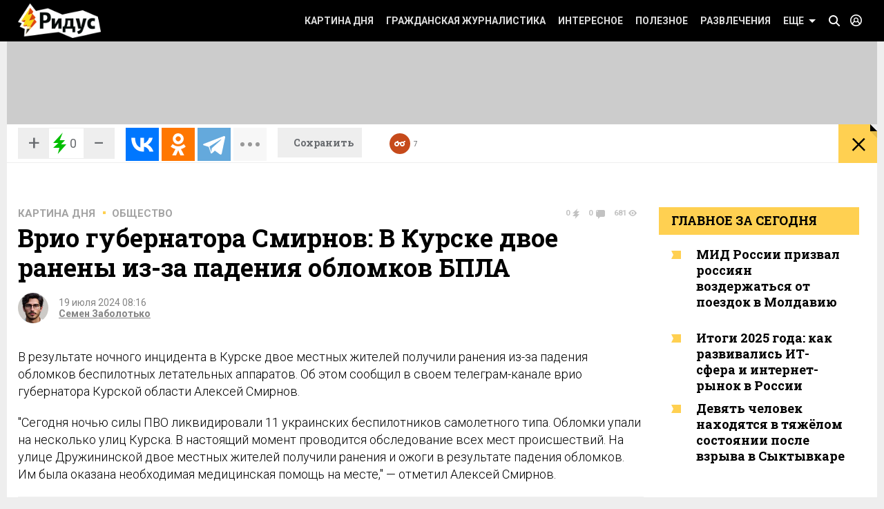

--- FILE ---
content_type: text/html; charset=UTF-8
request_url: https://www.ridus.ru/vrio-gubernatora-smirnov--v-kurske-dvoe-raneny-iz-za-padeniya-oblomkov-bpla-445739.html
body_size: 16649
content:
<!doctype html>
<html itemscope itemtype="http://schema.org/WebSite" prefix="og: http://ogp.me/ns#" prefix="ya: https://webmaster.yandex.ru/vocabularies/">
   <head>
      <meta charset="utf-8">
      <meta http-equiv="X-UA-Compatible" content="IE=edge,chrome=1" />
      <meta name="viewport" content="width=device-width, user-scalable=1, maximum-scale=1.0">
      <meta name="apple-mobile-web-app-capable" content="yes">
      <meta name="apple-mobile-web-app-status-bar-style" content="black">
      <meta name="format-detection" content="telephone=no">
      	<script>
	
	function addLink() {
  var body_element = document.getElementsByTagName('body')[0];
  var selection = window.getSelection();

  var copytext = selection + "\n\nЧитайте на Ridus.ru: "+ "\n" + document.location.href;
  var newdiv = document.createElement('div');
  newdiv.style.position = 'absolute';
  newdiv.style.left = '-99999px';
  body_element.appendChild(newdiv);
  newdiv.innerText = copytext;
  selection.selectAllChildren(newdiv);
  window.setTimeout(function() {
    body_element.removeChild(newdiv);
  }, 0);
}

document.oncopy = addLink;
	</script>
<meta name="yandex-verification" content="711745dc6cb1d00c" />
      <!-- Картинка для отображения -->
      <title>Врио губернатора Смирнов: В Курске двое ранены из-за падения обломков БПЛА</title>
		<meta property="og:site_name" content="Ридус"/>
		<meta property="og:locale" content="ru_RU"/>
		
		<meta property="og:url" content="https://www.ridus.ru/vrio-gubernatora-smirnov--v-kurske-dvoe-raneny-iz-za-padeniya-oblomkov-bpla-445739.html"/>
<meta property="og:title" content="Врио губернатора Смирнов: В Курске двое ранены из-за падения обломков БПЛА"/>

<meta property="og:type" content="article"/>

<meta property="og:description" content="Двое ранены в Курске из-за обломков БПЛА, сообщил врио губернатора Алексей Смирнов."/>

<meta property="og:image" content="https://www.ridus.ru/img/nophoto.jpg"/>
<meta property="og:image:width" content="1600px"/>
<meta property="og:image:height" content="1020px"/>
 
		
      <!-- Описание страницы -->

      <meta itemprop="description" name="description" content="В Курске двое жителей получили ранения из-за падения обломков беспилотников, ликвидированных ночью силами ПВО. Об этом сообщил врио губернатора Курской области Алексей Смирнов, отметив, что в настоящее время ведется обследование мест происшествия." />

        
      
      
      <meta itemprop="inLanguage" content="ru" />
      <meta itemprop="isFamilyFriendly" content="1" />
      <meta itemprop="audience" content="all" />
      <link href="/css/reset.css" rel="stylesheet" type="text/css">
      <link href="/css/jquery-ui.min.css" rel="stylesheet" type="text/css">
      <link href="/css/nice-select.css" rel="stylesheet" type="text/css">
      <link href="/css/swiper.css" rel="stylesheet" type="text/css">
      <link href="/css/switchery.min.css" rel="stylesheet" type="text/css">
      <link href="/css/font-awesome.min.css" rel="stylesheet" type="text/css">
      <link href="/css/main.css" rel="stylesheet" type="text/css">
      <link href="/css/new.css?v9" rel="stylesheet" type="text/css">
      

  

<link rel="preload" href="https://fonts.googleapis.com/css?family=Roboto:100,100italic,300,300italic,400,400italic,500italic,500,700italic,700,900,900italic|Roboto+Slab:700,300&subset=latin,cyrillic&display=swap" as="style" onload="this.onload=null;this.rel='stylesheet'">
<noscript><link rel="stylesheet" href="https://fonts.googleapis.com/css?family=Roboto:100,100italic,300,300italic,400,400italic,500italic,500,700italic,700,900,900italic|Roboto+Slab:700,300&subset=latin,cyrillic&display=swap"></noscript>


      
      <!-- <link href='https://fonts.googleapis.com/css?family=Roboto:100,100italic,300,300italic,400,400italic,500italic,500,700italic,700,900,900italic|Roboto+Slab:400,700,300,100|PT+Sans:400,400italic,700,700italic&subset=latin,cyrillic' rel='stylesheet' type='text/css'> -->
      <script src="/js/jquery-2.1.4.min.js" type="text/javascript"></script>

<script src="/js/jquery.lazy.min.js" type="text/javascript"></script>
<script>
 $(function() {
        $('.lazy').lazy();
    });
</script>

      
      <script src="/js/jquery-ui.min.js" type="text/javascript"></script>
      <script src="/js/jquery.debouncedresize.js" type="text/javascript"></script>
      <script src="/js/swiper.jquery.min.js" type="text/javascript"></script>
      <script src="/js/jquery.cookie.js" type="text/javascript"></script>
      <script src="/js/jquery.hc-sticky.min.js" type="text/javascript"></script>
      <script src="/js/jquery.nice-select.js" type="text/javascript"></script>
      <script src="/js/switchery.min.js" type="text/javascript"></script>
      <script src="/js/jquery.bpopup.min.js" type="text/javascript"></script>
      <script src="/js/jquery.maskedinput.min.js" type="text/javascript"></script>



<link href="/_images/favicon.ico" rel="icon" type="image/vnd.microsoft.icon">
<link href="/_images/favicon.ico" rel="shortcut icon" type="image/vnd.microsoft.icon">

<link rel="apple-touch-icon" sizes="57x57" href="/favicons/57x57.png"/>
<link rel="apple-touch-icon" sizes="60x60" href="/favicons/60x60.png"/>
<link rel="apple-touch-icon" sizes="72x72" href="/favicons/72x72.png"/>
<link rel="apple-touch-icon" sizes="76x76" href="/favicons/76x76.png"/>
<link rel="apple-touch-icon" sizes="114x114" href="/favicons/114x114.png"/>
<link rel="apple-touch-icon" sizes="120x120" href="/favicons/120x120.png"/>
<link rel="apple-touch-icon" sizes="144x144" href="/favicons/144x144.png"/>
<link rel="apple-touch-icon" sizes="152x152" href="/favicons/152x152.png"/>
<link rel="apple-touch-icon" sizes="180x180" href="/favicons/180x180.png"/>
<link rel="icon" type="image/png" href="/favicons/32x32.png" sizes="32x32"/>
<link rel="icon" type="image/png" href="/favicons/192x192.png" sizes="192x192"/>
<link rel="icon" type="image/png" href="/favicons/16x16.png" sizes="16x16"/>      <link rel="manifest" href="/manifest.json"/>
      <link href="/css/home.css" rel="stylesheet" type="text/css">



      <link href="/css/article.css" rel="stylesheet" type="text/css">
      <link href="/css/authors.css" rel="stylesheet" type="text/css">
      <link href="/css/errorpages.css" rel="stylesheet" type="text/css">
      <link href="/css/search.css" rel="stylesheet" type="text/css">
      
      
      <link href="/css/my.css" rel="stylesheet" type="text/css">
      
      <script>window.yaContextCb = window.yaContextCb || []</script>
	<script src="https://yandex.ru/ads/system/context.js" async></script>
	
      
      
<script>
var infinity_category='';
var infinity_publicator='';
var infinity_user='';
var infinity_author='';
var infinity_author_article='';
var infinity_news='';
var infinity_column='';
var infinity_photos='';
var infinity_exclude='445739';
var infinity_tag='';

let is_login=0;
</script>

<script defer src="/js/jquery.form.js" type="text/javascript"></script>

      

<script src="/js/main.js?v26" type="text/javascript"></script>

 
<script async src="https://uniads.net/loader.js" type="text/javascript"></script>

<meta name="robots" content="max-snippet:-1, max-image-preview:large, max-video-preview:-1" />

	<meta property="yandex_recommendations_title" content="Врио губернатора Смирнов: В Курске двое ранены из-за падения обломков БПЛА"/>
	<meta property="yandex_recommendations_image" content="/img/nophoto.jpg"/>
	<meta property="yandex_recommendations_category" content="Общество"/>
	
<script type="application/ld+json">
{
  "@context": "http://schema.org",
  "@type": "NewsArticle",
  "name": "Врио губернатора Смирнов: В Курске двое ранены из-за падения обломков БПЛА",
  "headline": "Врио губернатора Смирнов: В Курске двое ранены из-за падения обломков БПЛА",
  "url": "https://www.ridus.ru/vrio-gubernatora-smirnov--v-kurske-dvoe-raneny-iz-za-padeniya-oblomkov-bpla-445739.html",
  "image": {
  "@type": "ImageObject",
  "representativeOfPage": "true",
  "url": "/img/nophoto.jpg",
  "height": 1055,
  "width": 659
  },
  "dateCreated": "2024-07-19T08:16:00:00+03:00",
  "datePublished": "2024-07-19T08:16:00:00+03:00",
  "dateModified": "2024-07-19T08:16:00:00+03:00",
  "description": "В Курске двое жителей получили ранения из-за падения обломков беспилотников, ликвидированных ночью силами ПВО. Об этом сообщил врио губернатора Курской области Алексей Смирнов, отметив, что в настоящее время ведется обследование мест происшествия.",
   		
  "author": {
  "@type": "Person",
   "name": "Заболотько Семен ",
	"url":"https://www.ridus.ru/users/221068/articles",
	"familyName":"Заболотько",
	"givenName":"Семен ",
	"image":"https://www.ridus.ruhttps://img.ridus.ru/images/avatars/221068/large_221068.webp"
			
  },
  "publisher": {
  "@type": "Organization",
  "name": "ridus.ru",
  "logo": {
      "@type": "ImageObject",
      "url": "https://www.ridus.ru/img/logo-2x.png",
      "width": 205,
      "height": 79
    }
  },
  "mainEntityOfPage": "https://www.ridus.ru/vrio-gubernatora-smirnov--v-kurske-dvoe-raneny-iz-za-padeniya-oblomkov-bpla-445739.html"
}
</script>
<link rel="amphtml" href="https://amp.ridus.ru/vrio-gubernatora-smirnov--v-kurske-dvoe-raneny-iz-za-padeniya-oblomkov-bpla-445739.html">
<link rel="alternate" media="only screen and (max-width: 640px)" href="https://m.ridus.ru/vrio-gubernatora-smirnov--v-kurske-dvoe-raneny-iz-za-padeniya-oblomkov-bpla-445739.html">


   </head>

   <body class="page_article" itemscope itemtype="http://schema.org/WebPage">

<!-- Yandex.Metrika counter -->
<script type="text/javascript" >
   (function(m,e,t,r,i,k,a){m[i]=m[i]||function(){(m[i].a=m[i].a||[]).push(arguments)};
   m[i].l=1*new Date();
   for (var j = 0; j < document.scripts.length; j++) {if (document.scripts[j].src === r) { return; }}
   k=e.createElement(t),a=e.getElementsByTagName(t)[0],k.async=1,k.src=r,a.parentNode.insertBefore(k,a)})
   (window, document, "script", "https://mc.yandex.ru/metrika/tag.js", "ym");

   ym(24136960, "init", {
        clickmap:true,
        trackLinks:true,
        accurateTrackBounce:true,
        webvisor:true,
        trackHash:true
   });
</script>
<noscript><div><img src="https://mc.yandex.ru/watch/24136960" style="position:absolute; left:-9999px;" alt="" /></div></noscript>
<!-- /Yandex.Metrika counter -->

<!-- Google tag (gtag.js) --> <script async src="https://www.googletagmanager.com/gtag/js?id=G-VREDN475KZ"></script> <script> window.dataLayer = window.dataLayer || []; function gtag(){dataLayer.push(arguments);} gtag('js', new Date()); gtag('config', 'G-VREDN475KZ'); </script>



<!-- Top.Mail.Ru counter -->
<script type="text/javascript">
var _tmr = window._tmr || (window._tmr = []);
_tmr.push({id: "3118535", type: "pageView", start: (new Date()).getTime()});
(function (d, w, id) {
  if (d.getElementById(id)) return;
  var ts = d.createElement("script"); ts.type = "text/javascript"; ts.async = true; ts.id = id;
  ts.src = "https://top-fwz1.mail.ru/js/code.js";
  var f = function () {var s = d.getElementsByTagName("script")[0]; s.parentNode.insertBefore(ts, s);};
  if (w.opera == "[object Opera]") { d.addEventListener("DOMContentLoaded", f, false); } else { f(); }
})(document, window, "tmr-code");
</script>
<noscript><div><img src="https://top-fwz1.mail.ru/counter?id=3118535;js=na" style="position:absolute;left:-9999px;" alt="Top.Mail.Ru" /></div></noscript>
<!-- /Top.Mail.Ru counter -->   
      <!--LiveInternet counter--><script>
new Image().src = "https://counter.yadro.ru/hit?r"+
escape(document.referrer)+((typeof(screen)=="undefined")?"":
";s"+screen.width+"*"+screen.height+"*"+(screen.colorDepth?
screen.colorDepth:screen.pixelDepth))+";u"+escape(document.URL)+
";h"+escape(document.title.substring(0,150))+
";"+Math.random();</script><!--/LiveInternet-->

    
      <header itemscope itemtype="http://schema.org/WPHeader">
         <!-- //// определяем переменные -->  
         <!-- //// извлекаем из параметров урла --> 
         <!-- //// конец --> 
         <div class="headerPanel">
            <div class="wrapper paddings_side clearfix">
               <a href="#" class="mobileMenuButton">
                  <i class="icon_hamburger">
                  <i></i>
                  <i></i>
                  </i>
                  <!--<i class="icon_pointer">&lt;!&ndash; pointer &ndash;&gt;</i>-->
               </a>
               <div class="headerSearch">
                  <div class="headerSearch__form">
                     <form action="/search" method="GET">
                        <input class="search__input" type="text" placeholder="Искать по Ридусу" name="q">
                        <button class="yellowButton" href="" title="">
                           найти
                           <i class="corner">
                              <!-- corner -->
                           </i>
                        </button>
                        <a href="#" class="closeButton">&times;</a>
                     </form>
                  </div>
               </div>
               <a href="/" class="mainLogo" title="На главную">
               <img src="/_images/logo.png" class="x1" width="154" height="60" alt="РИДУС">
               <img src="/_images/logo_2x.png" class="x2" width="154" height="60" alt="РИДУС">
               </a>

 
 <a class="header__loginButton" href="#" title="">&nbsp;</a>
               
          
               
               
               <a class="header__searchButton" href="#">&nbsp;</a>
               <!-- //// определяем переменные -->  
               <!-- //// извлекаем из параметров урла --> 
               <!-- //// конец -->
               <a class="yellowButton hideOn_desktop view_whiteCorner" onclick="open_login2();"  href='javascript:;' title="">
                  предложить новость
                  <i class="corner">
                     <!-- corner -->
                  </i>
               </a>
               

               <menu class="menu">
                  <ul>
                     <li class="menu__item view_mobileOnly">
                        <a class="menu__link view_enter" href="#">Войти</a>
                     </li>
                     <li class="menu__item view_mobileOnly">
                        <a class="menu__link view_search" href="#">Поиск</a>
                     </li>
                      <li class="menu__item">
                        <a class="menu__link" href="/kartina-dnya">Картина дня</a>
                     </li>
                     <li class="menu__item state_current">
                        <a class="menu__link" href="/grazhdanskaya-zhurnalistika">Гражданская журналистика</a>
                     </li>
                     <li class="menu__item">
                        <a class="menu__link" href="/interesnoe">Интересное</a>
                     </li>
                     <li class="menu__item">
                        <a class="menu__link" href="/poleznoe">Полезное</a>
                     </li>
                     <li class="menu__item">
                        <a class="menu__link" href="/razvlecheniya">Развлечения</a>
                     </li>
                     <li class="menu__item view_mobileOnly">
                        <a class="menu__link" href="#">Авторские колонки</a>
                     </li>
                     <li class="menu__item view_mobileOnly">
                        <a class="menu__link" href="#">Сюжеты</a>
                     </li>
                     <li class="menu__item view_mobileOnly">
                        <a class="menu__link" href="#">Тэги</a>
                     </li>
                     <li class="menu__item view_mobileOnly">
                        <a class="menu__link" href="#">Фото репортаж</a>
                     </li>
                     <li class="menu__item">
                        <a class="menu__link view_menuIcon" href="#">
                           Еще
                           <i class="icon">
                              <!-- pointer -->
                           </i>
                        </a>
                     </li>
                  </ul>
                  <div class="subMenu">

<nav class="submenuContent wrapper paddings_side">
                        <ul class="tagList">
                        
                           <li class="tagList__item">
                              <a class="tagList__link" href="/horoscopes">Гороскопы</a>
                           </li>
                        
                           <li class="tagList__item">
                              <a class="tagList__link" href="/avto">Авто</a>
                           </li>
                        
                           <li class="tagList__item">
                              <a class="tagList__link" href="/biznes">Бизнес</a>
                           </li>
                        
                           <li class="tagList__item">
                              <a class="tagList__link" href="/voennoe-delo">Военное дело</a>
                           </li>
                        
                           <li class="tagList__item">
                              <a class="tagList__link" href="/voennye-konflikty">Военные конфликты</a>
                           </li>
                        
                           <li class="tagList__item">
                              <a class="tagList__link" href="/video">Видео</a>
                           </li>
                        
                           <li class="tagList__item">
                              <a class="tagList__link" href="/gorod">Город</a>
                           </li>
                        
                           <li class="tagList__item">
                              <a class="tagList__link" href="/dizayn">Дизайн</a>
                           </li>
                        
                           <li class="tagList__item">
                              <a class="tagList__link" href="/eda">Еда</a>
                           </li>
                        
                           <li class="tagList__item">
                              <a class="tagList__link" href="/zhivotnye">Животные</a>
                           </li>
                        
                           <li class="tagList__item">
                              <a class="tagList__link" href="/zdorovie">Здоровье</a>
                           </li>
                        
                           <li class="tagList__item">
                              <a class="tagList__link" href="/znamenitosti">Знаменитости</a>
                           </li>
                        
                           <li class="tagList__item">
                              <a class="tagList__link" href="/internet">Интернет</a>
                           </li>
                        
                           <li class="tagList__item">
                              <a class="tagList__link" href="/istoriya">История</a>
                           </li>
                        
                           <li class="tagList__item">
                              <a class="tagList__link" href="/kino">Кино</a>
                           </li>
                        
                           <li class="tagList__item">
                              <a class="tagList__link" href="/kosmos">Космос</a>
                           </li>
                        
                           <li class="tagList__item">
                              <a class="tagList__link" href="/kriminal">Криминал</a>
                           </li>
                        
                           <li class="tagList__item">
                              <a class="tagList__link" href="/kompyuternye-igry">Компьютерные игры</a>
                           </li>
                        
                           <li class="tagList__item">
                              <a class="tagList__link" href="/kultura-i-iskusstvo">Культура</a>
                           </li>
                        
                           <li class="tagList__item">
                              <a class="tagList__link" href="/literatura">Литература</a>
                           </li>
                        
                           <li class="tagList__item">
                              <a class="tagList__link" href="/muzridus">Музыка</a>
                           </li>
                        
                           <li class="tagList__item">
                              <a class="tagList__link" href="/nauka-i-tehnika">Наука и техника</a>
                           </li>
                        
                           <li class="tagList__item">
                              <a class="tagList__link" href="/nedvizhimost">Недвижимость</a>
                           </li>
                        
                           <li class="tagList__item">
                              <a class="tagList__link" href="/obrazovanie">Образование</a>
                           </li>
                        
                           <li class="tagList__item">
                              <a class="tagList__link" href="/obshestvo">Общество</a>
                           </li>
                        
                           <li class="tagList__item">
                              <a class="tagList__link" href="/pogoda">Погода</a>
                           </li>
                        
                           <li class="tagList__item">
                              <a class="tagList__link" href="/politika">Политика</a>
                           </li>
                        
                           <li class="tagList__item">
                              <a class="tagList__link" href="/pravo">Право</a>
                           </li>
                        
                           <li class="tagList__item">
                              <a class="tagList__link" href="/proisshestviya">Происшествия</a>
                           </li>
                        
                           <li class="tagList__item">
                              <a class="tagList__link" href="/strany-i-puteshestviya">Путешествия</a>
                           </li>
                        
                           <li class="tagList__item">
                              <a class="tagList__link" href="/rassledovaniya">Расследования</a>
                           </li>
                        
                           <li class="tagList__item">
                              <a class="tagList__link" href="/religiya">Религия</a>
                           </li>
                        
                           <li class="tagList__item">
                              <a class="tagList__link" href="/smi">СМИ</a>
                           </li>
                        
                           <li class="tagList__item">
                              <a class="tagList__link" href="/sovety">Советы</a>
                           </li>
                        
                           <li class="tagList__item">
                              <a class="tagList__link" href="/sport">Спорт</a>
                           </li>
                        
                           <li class="tagList__item">
                              <a class="tagList__link" href="/stil">Стиль</a>
                           </li>
                        
                           <li class="tagList__item">
                              <a class="tagList__link" href="/testi">Тесты</a>
                           </li>
                        
                           <li class="tagList__item">
                              <a class="tagList__link" href="/tehnologii">Технологии</a>
                           </li>
                        
                           <li class="tagList__item">
                              <a class="tagList__link" href="/fotoreportazh">Фоторепортаж</a>
                           </li>
                        
                           <li class="tagList__item">
                              <a class="tagList__link" href="/ekoridus">Экология</a>
                           </li>
                        
                           <li class="tagList__item">
                              <a class="tagList__link" href="/ekonomika">Экономика</a>
                           </li>
                        
                           <li class="tagList__item">
                              <a class="tagList__link" href="/jumor">Юмор</a>
                           </li>
                           

                        </ul>
                        <hr class="taglist-separator" />
                        <div class="tagAdditionalList">
                           <a href="/column/articles" class="tagAdditionalList__link"><span class="tagAdditionalList__icon tagAdditionalList__icon-author"></span>Авторские колонки</a>
                           <a href="/photos" class="tagAdditionalList__link"><span class="tagAdditionalList__icon tagAdditionalList__icon-photo"></span>Фоторепортажи</a>
                           <a href="/news/index" class="tagAdditionalList__link"><span class="tagAdditionalList__icon tagAdditionalList__icon-articles"></span>Бездна</a>
                           
                        </div>
                     </nav>
                     
  
                  </div>
               </menu>
            </div>
 
<div class="popover__wrapper popover-login">
   <div class="wrapper">
      <div class="popoverLogin">
         <div class="popoverLogin__sectionTop">
            <div class="popoverLogin__tip">
               Нет логина? <a href="/register" title="">Зарегистрируйтесь</a>!
            </div>
            <h2 class="popoverLogin__welcome">Добро пожаловать!</h2>
            <div class="comments__login">
               <h6>Войти через социальные сети:</h6>
               <ul class="commentsSocials">
                  <li class="socialNetwork__item">
                     <a class="socialNetwork__link view_iconFacebook" href="#" title="">
                     Facebook
                     </a>
                  </li>
                  <li class="socialNetwork__item">
                     <a class="socialNetwork__link view_iconvKontakte" href="#" title="">
                     vKontakte
                     </a>
                  </li>
                  <li class="socialNetwork__item">
                     <a class="socialNetwork__link view_iconGoogle" href="#" title="">
                     Google+
                     </a>
                  </li>
                  <li class="socialNetwork__item">
                     <a class="socialNetwork__link view_iconTwitter" href="#" title="">
                     Twitter
                     </a>
                  </li>
               </ul>
            </div>
         </div>
         <div class="popoverLogin__sectionBottom clearfix">
            <h6>Войти как пользователь "РИДУС":</h6>
            <div class="popoverLogin__loginForm">
               <form class="form signin" id="signin" action="/ajax/auth" method="POST">
                  <div class="clearfix">
                     <input type="text" name="email" placeholder="Ваш e-mail">
                     <input type="password" name="password" placeholder="Пароль">
                  </div>
                  <div class="clearfix">
                     <label><input type="checkbox" checked>Запомнить меня</label>
                     <span class="popoverLogin__tip">Забыли пароль? <a href="/recovery" title="">Восстановить</a></span>
                     
                                       <br>
При регистрации и входе вы соглашаетесь с условиями <a href="https://www.ridus.ru/pages/polzovatelskoe-soglashenie" target="_blank">использования сайта</a> и <a href="https://www.ridus.ru/pages/privacy" target="_blank">политикой обработки данных</a>
<br>
<br>

                  </div>
                  <div class="popoverLogin__buttons">

                     <button class="yellowButton">
                        Войти в систему
                        <i class="corner">
                           <!-- corner -->
                        </i>
                     </button>
                     <a class="popoverLogin__close" href="" title="">
                     Закрыть
                     </a>
                  </div>
               </form>
            </div>
         </div>
      </div>
   </div>
</div>
          
         </div>
         </div>

        
         <div class="banner_top wrapper">
         
         
 <!--AdFox START-->
<!--NewRidus-->
<!--Площадка: New Ridus / * / *-->
<!--Тип баннера: шапка десктоп-->
<!--Расположение: Шапка-->
<div id="adfox_149382934327914609"></div>
<script>
    window.yaContextCb.push(()=>{
        Ya.adfoxCode.create({
            ownerId: 262633,
            containerId: 'adfox_149382934327914609',
            params: {
                pp: 'baut',
                ps: 'cpht',
                p2: 'gwaa'
            }
        })
    })
</script>
         
         </div>


         
<section class="floatingInfo__wrapper wrapper clearfix">
            <div class="floatingInfo paddings_side wrapper">
               <a href="/" class="mainLogo mainLogo_black mainLogo-slow" title="На главную">
               <img src="/_images/logo-black.png" class="x1" width="100" height="34" alt="РИДУС">
               <img src="/_images/logo-black_2x.png" class="x2" width="100" height="34" alt="РИДУС">
               </a>
               
               
               <div class="articleSocials">
                  <div class="ridusLikes view_sideBorder">
                  
                  
                     <div class="ridusLikesButton">
                     <a id="topRatingPlus" class="ridusLikesButton__link" href="javascript:;" image="/img/nophoto.jpg" data-id="445739" data-val="1" rel="nofollow">+</a><span id="topRating" class="rate_number_" data-rate-id="">0</span><a id="topRatingMinus" class="ridusLikesButton__link"  href="javascript:;" data-id="" data-val="-1" rel="nofollow">−</a>
                     </div>
                  </div>
               </div>
               
               
                                      

               
               
               <div class="articleSocials view_sideBorder" >
               
               
              
               <div id="topSharing" class="ya-share2 " data-limit="3"  data-size="l" data-services="vkontakte,odnoklassniki,telegram,twitter,whatsapp" data-og="" data-image="" data-description="" data-title="Врио губернатора Смирнов: В Курске двое ранены из-за падения обломков БПЛА" data-url="https://www.ridus.ru/vrio-gubernatora-smirnov--v-kurske-dvoe-raneny-iz-za-padeniya-oblomkov-bpla-445739.html"></div>
                


               </div>

               <a href="#" class="saveButton">
               <span>Сохранить</span>
               <span class="state_hidderHidden">Сохранено</span>
               </a>

               <span href="#" class="header__readLater-white ">
                  <i class="icon">
                     <!-- icon -->
                  </i>
                  <span class="number">7</span>
                  <div class="readLater__popover">
                  </div>
               </span>
               <a href="javascript:window.history.back();" class="yellowButton view_backButton " title="назад">
                  &times;
                  <i class="corner">
                     <!-- corner -->
                  </i>
               </a>
               <div style="height:25px;top:-7px; position:relative;">
               	<p class="header__title "  id="topTitle">Врио губернатора Смирнов: В Курске двое ранены из-за падения обломков БПЛА</p><br/>
               	
            
               </div>
               
               	<div class="header__loading__wrapper">
                  <div class="header__loading">
                     <div class="header__progress js-article-loading"></div>
                  </div>
               </div>
  
            </div>
         </section>         
         
         
      </header>
      
      <section class="wrapper contentBackground_white paddings_side padding_top clearfix">
<h1 class="categoryFilter__positionContainer clearfix">
          <span class="categoryFilter__widthAdjuster"></span>
</h1>         




         
         <div class="table clearfix ">
<div class="table__mainColumn">
            
<div class="comments-sign-in__content" id="popup-sign-in">
                        <div class="popoverLogin">
                           <div class="popoverLogin__sectionTop">
                              <div class="popoverLogin__tip">
                                 Нет логина? <a href="/register" title="">Зарегистрируйтесь</a>!
                              </div>
                              <h2 class="popoverLogin__welcome">Добро пожаловать!</h2>
                              <div class="comments__login">
                                 <h6>Войти через социальные сети:</h6>
                                 <ul class="commentsSocials">
                                    <li class="socialNetwork__item">
                                       <a class="socialNetwork__link view_iconFacebook" href="#" title="">
                                       Facebook
                                       </a>
                                    </li>
                                    <li class="socialNetwork__item">
                                       <a class="socialNetwork__link view_iconvKontakte" href="#" title="">
                                       vKontakte
                                       </a>
                                    </li>
                                    <li class="socialNetwork__item">
                                       <a class="socialNetwork__link view_iconGoogle" href="#" title="">
                                       Google+
                                       </a>
                                    </li>
                                    <li class="socialNetwork__item">
                                       <a class="socialNetwork__link view_iconTwitter" href="#" title="">
                                       Twitter
                                       </a>
                                    </li>
                                 </ul>
                              </div>
                           </div>
                           <div class="popoverLogin__sectionBottom clearfix">
                              <h6>Войти как пользователь "РИДУС":</h6>
                              <div class="popoverLogin__loginForm">
                                 <form class="form signin" id="signin2" action="/ajax/auth" method="POST">
                                    <div class="clearfix">
                                       <input type="text" placeholder="Ваш e-mail" name="email">
                                       <input type="password" placeholder="Пароль" name="password">
                                    </div>
                                    <div class="clearfix">
                                       <label><input type="checkbox" checked>Запомнить меня</label>
                                       <span class="popoverLogin__tip">Забыли пароль? <a href="#" title="">Восстановить</a></span>
                                    </div>
                                    <div class="popoverLogin__buttons">
                                       <button class="yellowButton" href="" title="">
                                          Войти в систему
                                          <i class="corner">
                                             <!-- corner -->
                                          </i>
                                       </button>
                                       <a class="popoverLogin__close" href="" title="">
                                       Закрыть
                                       </a>
                                    </div>
                                 </form>
                              </div>
                           </div>
                        </div>
                     </div>

<div id="moreContent">

          
               <div class="bread__crumbs">

          
               <ul class="textTabs view_dotBetween view_h5 clearfix">
<li class="textTabs__item"><a href="/kartina-dnya" class="textTabs__link" title="Картина дня">Картина дня</a></li>
    

		
                  <li class="textTabs__item"><a href="/obshestvo" class="textTabs__link" title="">Общество</a></li>
               </ul>
   
                    <div class="countersBlock">

				    			    <span class="countersBlock__item view_count1">
								         0
				                         <i class="icon">
				                         <!-- icon -->
				                         </i>
								    </span>
								    <span class="countersBlock__item view_count2">
								        0
				                         <i class="icon">
				                         <!-- icon -->
				                         </i>
								    </span>
								    <span class="countersBlock__item view_count3">
								        681
				                         <i class="icon">
				                         <!-- icon -->
				                         </i>
								    </span>
								    
                     </div>
               </div>
               <div class="article">
               
                
                  <div  itemscope itemtype="https://schema.org/NewsArticle" class="article__container"  data-id="445739" data-url="/vrio-gubernatora-smirnov--v-kurske-dvoe-raneny-iz-za-padeniya-oblomkov-bpla-445739.html" data-title="Врио губернатора Смирнов: В Курске двое ранены из-за падения обломков БПЛА" data-image="/img/nophoto.jpg" data-rating="0" data-og="/img/nophoto.jpg" >

		<link itemprop="mainEntityOfPage" href="https://www.ridus.ru/vrio-gubernatora-smirnov--v-kurske-dvoe-raneny-iz-za-padeniya-oblomkov-bpla-445739.html" />
		<link itemprop="image" href="/img/nophoto.jpg">
		<meta itemprop="headline name" content="Врио губернатора Смирнов: В Курске двое ранены из-за падения обломков БПЛА">
		<meta itemprop="alternativeHeadline" content="">
		<meta itemprop="description" content="Двое ранены в Курске из-за обломков БПЛА, сообщил врио губернатора Алексей Смирнов.">
		<meta itemprop="url" content="https://www.ridus.ru/vrio-gubernatora-smirnov--v-kurske-dvoe-raneny-iz-za-padeniya-oblomkov-bpla-445739.html">
   		
		<div itemprop="author" itemscope="" itemtype="https://schema.org/Person">
		
			<meta itemprop="name" content="Семен  Заболотько">
			<meta itemprop="url" content="https://www.ridus.ru/users/221068/articles">
		</div>
		
		
	    <meta itemprop="dateCreated"  datetime="2024-07-19T08:16:00:00+03:00" content="2024-07-19T08:16:00:00+03:00">
	    <meta itemprop="datePublished"  datetime="2024-07-19T08:16:00:00+03:00" content="2024-07-19T08:16:00:00+03:00">
   		<meta itemprop="dateModified" datetime="2024-07-19T08:16:00:00+03:00" content="2024-07-19T08:16:00:00+03:00">
		
                     <h1 class="article__title">
                        <span href="/vrio-gubernatora-smirnov--v-kurske-dvoe-raneny-iz-za-padeniya-oblomkov-bpla-445739.html" title="Врио губернатора Смирнов: В Курске двое ранены из-за падения обломков БПЛА">Врио губернатора Смирнов: В Курске двое ранены из-за падения обломков БПЛА</span>
                     </h1>
                     
                      
                     <div class="articleInfo__avatarContainer clearfix">
                     
                        <a class="articleInfo__avatar" href="" title="">
                        <img width="44" height="44" src="https://img.ridus.ru/images/avatars/221068/large_221068.webp" alt=""/>
                        </a>
                        
                        <ul class="articleInfo view_dotBetween">
                           <li>19 июля 2024 08:16</li>
                           <li>
            
              
              <a href="/users/221068/articles" title="">Семен  Заболотько</a>              
              
                           
                           
                           </li>
                        </ul>
                     </div>
                     
                    
                     <div class="bricks__wrapper clearfix">
                        <div class="brick view_articlePhoto no_banner">
                           
                         
                           
                                                   </div>
                     </div>
  
                     
             

 
<script>
new Image().src = "https://www.ridus.ru/stat?a=445739&r"+
escape(document.referrer)+((typeof(screen)=="undefined")?"":
";s"+screen.width+"*"+screen.height+"*"+(screen.colorDepth?
screen.colorDepth:screen.pixelDepth))+";u"+escape(document.URL)+
";h"+escape(document.title.substring(0,150))+
";"+Math.random();
</script>
          
                     <div class="text typography"  itemprop="articleBody">


                  
                    
<p>В результате ночного инцидента в Курске двое местных жителей получили ранения из-за падения обломков беспилотных летательных аппаратов. Об этом сообщил в своем телеграм-канале врио губернатора Курской области Алексей Смирнов.</p>

<p>&quot;Сегодня ночью силы ПВО ликвидировали 11 украинских беспилотников самолетного типа. Обломки упали на несколько улиц Курска. В настоящий момент проводится обследование всех мест происшествий. На улице Дружининской двое местных жителей получили ранения и ожоги в результате падения обломков. Им была оказана необходимая медицинская помощь на месте,&quot; &mdash; отметил Алексей Смирнов.</p><div class="uniads_184371"></div>




       
<ul class="headerSocials" style="background:#f0f0f0; padding:20px">
  <li class="headerSocials__item view_telegram">
     <a class="headerSocials__link"  target="_blank" href="https://t.me/+5gT-JdMEmmA1YmVi" title="Телеграм" onclick="ym(24136960,'reachGoal','click_article_tg'); return true;">
        <!-- <span class="headerSocials__badge"> -->
        <span class="headerSocials__icon"></span><span class="headerSocials__counter">Телеграм</span>
        <!-- </span> -->
     </a>
  </li>
  <li class="headerSocials__item view_dzen">
     <a class="headerSocials__link" target="_blank" href="https://dzen.ru/ridus.ru?favid=254061078" title="Дзен" onclick="ym(24136960,'reachGoal','click_article_dzen');return true;">
        <!-- <span class="headerSocials__badge"> -->
        <span class="headerSocials__icon"></span><span class="headerSocials__counter">Дзен</span>
        <!-- </span> -->
     </a>
  </li>
  <li style=" display: inline-block; max-width:65%" class="">
  <strong>Подписывайтесь на наши каналы</strong>
      и первыми узнавайте о главных новостях и важнейших событиях дня.
  </li>
</ul>
<br />

           


                   
                        
                
                     </div>
                  </div>
                  



                  <div class="articleSocials__wrapper clearfix">
                     <div class="ridusLikes view_sideBorder">
                        <p class="hint">
                           Нам важно ваше мнение!
                        </p>
                        <div class="ridusLikesButton">
          
                           <a class="ridusLikesButton__link" href="javascript:;" data-id="445739" data-val="1" rel="nofollow">+</a><span class="rate_number_445739" data-rate-id="445739">0</span><a class="ridusLikesButton__link"  href="javascript:;" data-id="445739" data-val="-1" rel="nofollow">−</a>
                        </div>
                     </div>
                     <div class="articleSocials">
                      <p class="hint">&nbsp; </p>
                        

			            <div class="" id="y_445739">
			              <div class="ya-share2" data-limit="3" data-services="vkontakte,odnoklassniki,telegram,twitter,whatsapp" data-size="l" data-image="/img/nophoto.jpg" data-description="" data-title="Врио губернатора Смирнов: В Курске двое ранены из-за падения обломков БПЛА" data-url="https://www.ridus.ru/vrio-gubernatora-smirnov--v-kurske-dvoe-raneny-iz-za-padeniya-oblomkov-bpla-445739.html"></div>
			            </div>

                     </div>
                  </div>
                  
                  <div class="clearfix">
&nbsp;&nbsp;&nbsp;                  
     

                     

                     

                     

                     

                     
                  </div>
                  <!-- //// определяем переменные -->  
                  <!-- //// извлекаем из параметров урла --> 
                  <!-- //// конец --> 
                  <div class="comments" style="display:block;">
                     <h2>
                        Комментарии (<span id="">0</span>)
                        <a class="comments__expandButton" onclick="$('.comments-form').show()" href="javascript:;" title=""></a>
                     </h2>
                                          <p></p>
<div class="comments__comment-wrapper comments-flex">
      <div class="comments-form" id="comments-form" style="display:none;">
      <form method="post" class="new_comment" data-remote="false"  action="/ajax/newcomment" accept-charset="UTF-8" style="width: 100%;">
         <input type="hidden" value="445739" name="publication_id" class="article_id">
         <input type="hidden" value="0" name="level">
         <div style="margin:0;padding:0;display:inline"><input type="hidden" value="✓" name="utf8"></div>
         <input type="hidden" name="parent_id" class="parent_id" value="0"> 
         <textarea name="full_text" cols="30" rows="10" class="comments__textarea"></textarea>
         
         <div class="comments__checkbox" style="display:block"><input type="checkbox" name="cc"><label for="edition">От редакции</label></div>


         <button class="comments__comment-button" onclick="open_login2(); return false;">Комментировать</button> 
      </form>
   </div>
</div>
                     <div class="commentsContent state_open">
                        <!-- //// определяем переменные -->  
                        <!-- //// извлекаем из параметров урла --> 
                        <!-- //// конец --> 
                        <div class="comments__comment-wrapper comments__comment-first">
                        </div>
                        <ul class="comments__list" id="comments_list_445739">


                                                   </ul>
                        
                     </div>
                  </div>
               </div>
             
             
             </div>





<script>
$(function() {
    $(document).ready(function() {
		update_comment_forms(0);
		update_answer_forms();
	});
});


//Ya.adfoxCode.reload(null, {onlyIfWasVisible: true});
set_viewport();
//alert(1);
$(".hcSticky__sticky").height(0).hide();
var height = $(".hcSticky__scrollable").parent().parent().height() - $(".hcSticky__scrollable").height();
$(".hcSticky__sticky").height(height).show();

$(document).ready(function() {
    $(".hider").on('click', function () {

        var what = $(this).attr("data-id");

  //      $("#"+what).slideToggle(150).toggleClass("state_hidderHidden");
//        $(this).find("span").toggleClass("state_hidderHidden");

        $("#"+what).show(300);
        $(this).find("span").hide();
        return false;
    });


});


         $(".ridusLikesButton__link").on('click', function () {
            
            
            let idd=$(this).data("id");
            
        	$.ajax({ type: "GET",
				url: '/ajax/vote?id='+$(this).data("id")+'&val='+$(this).data("val"),
				async: false,
				success : function(data)
				{
					if(data)
{
					$("span[data-rate-id="+idd+"]").html(data);
$("#topRating").html(data);
//alert(data);
}
						
				}
			});

			
            return false;
        });
        
        
</script>
            
</div>

<div class="table__sideColumn hideOn_768" id="stik" style="display:none;">

               <div class="hcSticky__scrollable" style="width:290px;">
               
                  

                  
                     <h4 class="brick__header">
                        главное за сегодня
                     </h4>
                     <ul class="todayMainNewsList">
                     
                        <li style="margin:0 0 10px 0" class="todayMainNewsList__item  ">
                           <a class="todayMainNewsList__link"  href="/mid-rossii-prizval-vozderzhatsya-ot-poezdok-v-moldaviyu-771110.html" title="МИД России призвал россиян воздержаться от поездок в Молдавию">МИД России призвал россиян воздержаться от поездок в Молдавию
                           </a>
								    
                              <a href="#" class="countersBlock__item readLater">
                                 <i class="icon">
                                    <!-- icon -->
                                 </i>
                              </a>
                        </li>
                     
                        <li style="margin:0 0 10px 0" class="todayMainNewsList__item  ">
                           <a class="todayMainNewsList__link"  href="/itogi-2025-goda-kak-razvivalas-it-sfera-i-internet-rynok-v-rossii-771003.html" title="Итоги 2025 года: как развивались ИТ-сфера и интернет-рынок в России">Итоги 2025 года: как развивались ИТ-сфера и интернет-рынок в России
                           </a>
								    
                              <a href="#" class="countersBlock__item readLater">
                                 <i class="icon">
                                    <!-- icon -->
                                 </i>
                              </a>
                        </li>
                     
                        <li style="margin:0 0 10px 0" class="todayMainNewsList__item  ">
                           <a class="todayMainNewsList__link"  href="/devyat-chelovek-nahodyatsya-v-tyazhelom-sostoyanii-posle-vzryva-v-syktyvkare-770989.html" title="Девять человек находятся в тяжёлом состоянии после взрыва в Сыктывкаре">Девять человек находятся в тяжёлом состоянии после взрыва в Сыктывкаре
                           </a>
								    
                              <a href="#" class="countersBlock__item readLater">
                                 <i class="icon">
                                    <!-- icon -->
                                 </i>
                              </a>
                        </li>
          

                     </ul>
                     
                  
                     
                 
                  
             </div>
             
               <div class="hcSticky__sticky">
                  <div class="sticked">
                     
                    
                     <div class="stickedSlide">
 <span id="scrolllabel"></span>
                       <iframe style="padding:0px; margin:0px;" id="yandexfox" src="https://ridlife.ru/discover?type=2" width="300" height="600"></iframe>


 <span id="scrolllabel2"></span>                     
                     </div>
                     
                  </div>
               </div>
             
              
</div>          </div>
         
         
      </section>

      
      <div id="content-load-block" style="height:1px"></div>
      
      
      
		<footer itemscope itemtype="http://schema.org/WPFooter">
         <section class="footerLinks">
            <div class="wrapper paddings_side clearfix">
               <div class="footerLeftInfo">
<ul class="tagList">
                        
                           <li class="tagList__item">
                              <a class="tagList__link" href="/horoscopes">Гороскопы</a>
                           </li>
                        
                           <li class="tagList__item">
                              <a class="tagList__link" href="/avto">Авто</a>
                           </li>
                        
                           <li class="tagList__item">
                              <a class="tagList__link" href="/biznes">Бизнес</a>
                           </li>
                        
                           <li class="tagList__item">
                              <a class="tagList__link" href="/voennoe-delo">Военное дело</a>
                           </li>
                        
                           <li class="tagList__item">
                              <a class="tagList__link" href="/voennye-konflikty">Военные конфликты</a>
                           </li>
                        
                           <li class="tagList__item">
                              <a class="tagList__link" href="/video">Видео</a>
                           </li>
                        
                           <li class="tagList__item">
                              <a class="tagList__link" href="/gorod">Город</a>
                           </li>
                        
                           <li class="tagList__item">
                              <a class="tagList__link" href="/dizayn">Дизайн</a>
                           </li>
                        
                           <li class="tagList__item">
                              <a class="tagList__link" href="/eda">Еда</a>
                           </li>
                        
                           <li class="tagList__item">
                              <a class="tagList__link" href="/zhivotnye">Животные</a>
                           </li>
                        
                           <li class="tagList__item">
                              <a class="tagList__link" href="/zdorovie">Здоровье</a>
                           </li>
                        
                           <li class="tagList__item">
                              <a class="tagList__link" href="/znamenitosti">Знаменитости</a>
                           </li>
                        
                           <li class="tagList__item">
                              <a class="tagList__link" href="/internet">Интернет</a>
                           </li>
                        
                           <li class="tagList__item">
                              <a class="tagList__link" href="/istoriya">История</a>
                           </li>
                        
                           <li class="tagList__item">
                              <a class="tagList__link" href="/kino">Кино</a>
                           </li>
                        
                           <li class="tagList__item">
                              <a class="tagList__link" href="/kosmos">Космос</a>
                           </li>
                        
                           <li class="tagList__item">
                              <a class="tagList__link" href="/kriminal">Криминал</a>
                           </li>
                        
                           <li class="tagList__item">
                              <a class="tagList__link" href="/kompyuternye-igry">Компьютерные игры</a>
                           </li>
                        
                           <li class="tagList__item">
                              <a class="tagList__link" href="/kultura-i-iskusstvo">Культура</a>
                           </li>
                        
                           <li class="tagList__item">
                              <a class="tagList__link" href="/literatura">Литература</a>
                           </li>
                        
                           <li class="tagList__item">
                              <a class="tagList__link" href="/muzridus">Музыка</a>
                           </li>
                        
                           <li class="tagList__item">
                              <a class="tagList__link" href="/nauka-i-tehnika">Наука и техника</a>
                           </li>
                        
                           <li class="tagList__item">
                              <a class="tagList__link" href="/nedvizhimost">Недвижимость</a>
                           </li>
                        
                           <li class="tagList__item">
                              <a class="tagList__link" href="/obrazovanie">Образование</a>
                           </li>
                        
                           <li class="tagList__item">
                              <a class="tagList__link" href="/obshestvo">Общество</a>
                           </li>
                        
                           <li class="tagList__item">
                              <a class="tagList__link" href="/pogoda">Погода</a>
                           </li>
                        
                           <li class="tagList__item">
                              <a class="tagList__link" href="/politika">Политика</a>
                           </li>
                        
                           <li class="tagList__item">
                              <a class="tagList__link" href="/pravo">Право</a>
                           </li>
                        
                           <li class="tagList__item">
                              <a class="tagList__link" href="/proisshestviya">Происшествия</a>
                           </li>
                        
                           <li class="tagList__item">
                              <a class="tagList__link" href="/strany-i-puteshestviya">Путешествия</a>
                           </li>
                        
                           <li class="tagList__item">
                              <a class="tagList__link" href="/rassledovaniya">Расследования</a>
                           </li>
                        
                           <li class="tagList__item">
                              <a class="tagList__link" href="/religiya">Религия</a>
                           </li>
                        
                           <li class="tagList__item">
                              <a class="tagList__link" href="/smi">СМИ</a>
                           </li>
                        
                           <li class="tagList__item">
                              <a class="tagList__link" href="/sovety">Советы</a>
                           </li>
                        
                           <li class="tagList__item">
                              <a class="tagList__link" href="/sport">Спорт</a>
                           </li>
                        
                           <li class="tagList__item">
                              <a class="tagList__link" href="/stil">Стиль</a>
                           </li>
                        
                           <li class="tagList__item">
                              <a class="tagList__link" href="/testi">Тесты</a>
                           </li>
                        
                           <li class="tagList__item">
                              <a class="tagList__link" href="/tehnologii">Технологии</a>
                           </li>
                        
                           <li class="tagList__item">
                              <a class="tagList__link" href="/fotoreportazh">Фоторепортаж</a>
                           </li>
                        
                           <li class="tagList__item">
                              <a class="tagList__link" href="/ekoridus">Экология</a>
                           </li>
                        
                           <li class="tagList__item">
                              <a class="tagList__link" href="/ekonomika">Экономика</a>
                           </li>
                        
                           <li class="tagList__item">
                              <a class="tagList__link" href="/jumor">Юмор</a>
                           </li>
          
 </ul>                  <hr class="taglist-separator taglist-separator--footer" />
                  <div class="directionList">
                     <a href="/kartina-dnya" class="directionList__link">Картина дня</a>
                     <a href="/grazhdanskaya-zhurnalistika" class="directionList__link">Гражданская журналистика</a>
                     <a href="/interesnoe" class="directionList__link">Интересное</a>
                     <a href="/poleznoe" class="directionList__link">Полезное</a>
                     <a href="/razvlecheniya" class="directionList__link">Развлечения</a>
                  </div>
                  <div class="tagAdditionalList">
             			 <a href="/column/articles" class="tagAdditionalList__link"><span class="tagAdditionalList__icon tagAdditionalList__icon-author"></span>Авторские колонки</a>
                           <a href="/photos" class="tagAdditionalList__link"><span class="tagAdditionalList__icon tagAdditionalList__icon-photo"></span>Фоторепортажи</a>
                           <a href="/news/index" class="tagAdditionalList__link"><span class="tagAdditionalList__icon tagAdditionalList__icon-articles"></span>Бездна</a>
                  </div>
               </div>
               <div class="footerInfo">
           <ul class="footerSocials">
            <li class="socialNetwork__item">
              <a class="socialNetwork__link view_iconvKontakte" href="//vk.com/public29992264" target="_blank" title="">vKontakte</a>
            </li>
          
            <li class="socialNetwork__item">
              <a class="socialNetwork__link view_iconTwitter" href="//twitter.com/RidusNews" target="_blank" title="">Twitter</a>
            </li>
            <li class="socialNetwork__item">
              <a class="socialNetwork__link view_iconOkRu" href="//ok.ru/ridusnews/" target="_blank" title="">Ok.ru</a>
            </li>
            <li class="socialNetwork__item">
              <a class="socialNetwork__link view_iconRSS" href="//www.ridus.ru/rss/news" target="_blank" title="">RSS</a>
            </li>
          </ul>
                  <hr class="footerInfo__separator" />
                  <div class="footerActions">
                     <div class="footerSubscribe">
                        <p>Ежедневная рассылка лучших новостей</p>
                        <form>
                           <div class="footerSubscribe__form">
                              <input class="footerSubscribe__input" type="text" placeholder="Введите e-mail" />
                              <a class="yellowButton" href="" title="">
                                 подписаться
                                 <i class="corner">
                                    <!-- corner -->
                                 </i>
                              </a>
                              <!--button class="footerSubscribe__button" type="submit">подписаться</button-->
                           </div>
                        </form>
                     </div>
                     <hr class="footerInfo__separator footerInfo__separator-desktop" />
                     <div class="footer__mobile clearfix">
                        <div class="footer__mobile__text">
                           <p>Попробуйте мобильные приложения Ридуса:</p>
                        </div>
                        <div class="footer__mobile__links">
                           <a href="#"><img class="footer__appStore" src="/_images/app-store.svg"></a>
                           <a href="#"><img class="footer__googlePlay" src="/_images/google-play.png"></a>
                        </div>
                     </div>
                  </div>
                  <hr class="footerInfo__separator footerInfo__separator-tablet" />
                  <ul class="footerFaq">
                     <li class="footerFaq__item">
                        <a href="/faq--tehnologiya-razmesheniya-polzovatelskih-materialov-na-riduse-153564.html" class="footerFaq__link" title="">FAQ: технология размещения пользовательских материалов на "Ридусе"</a>
                     </li>
                     <li class="footerFaq__item">
                        <a href="/novyj-dizajn-ridusa--rukovodstvo-polzovatelya-i-navigaciya-po-sajtu-272930.html" class="footerFaq__link" title="">Новый дизайн «Ридуса»: руководство пользователя и навигация по сайту</a>
                     </li>
                     <li class="footerFaq__item">
                        <a href="/pages/polzovatelskoe-soglashenie" class="footerFaq__link" title="">Пользовательское соглашение</a>
                     </li>
                     <li class="footerFaq__item">
                        <a href="https://www.ridus.ru/pages/privacy" class="footerFaq__link" title="">Политика обработки персональных данных</a>
                     </li>


                     <li class="footerFaq__item">
                        <a href="https://www.ridus.ru/pages/privacypolitic" class="footerFaq__link" title="">Политика конфиденциальности</a>
                     </li>


                     <li class="footerFaq__item">
                        <a href="https://www.ridus.ru/pages/soglasie" class="footerFaq__link" title="">Согласие на обработку персональных данных</a>
                     </li>
                     
                     <li class="footerFaq__item">
                        <a href="/pages/ads" class="footerFaq__link" title="">Реклама на сайте</a>
                     </li>
                     <li class="footerFaq__item">
                        <a href="/pages/vyhodnye-dannye" class="footerFaq__link" title="">Об издании</a>
                     </li>                     
                     <li class="footerFaq__item">
                        <a href="https://vestikamaza.ru/" class="footerFaq__link" title="">Вести Камаза</a>
                     </li>
                  </ul>
               </div>
            </div>
         </section>
         <section class="footerCopy">
            <div class="wrapper paddings_side">
               <div class="footerCopy__container view_ageRestrictionSign">
                  <h6 class="footerCopy__header">&copy; 2011-2026 Ридус. Интернет-газета «Ридус».</h6>
                  <p class="footerCopy__text">Использование материалов Ридус разрешено только с предварительного согласия правообладателей. Все права на картинки и тексты принадлежат их авторам. Сайт может содержать материалы, не предназначенные для лиц младше 21 года.</p>
               </div>
            </div>
         </section>
      </footer> 
      <script src="/js/query-throttle-debounce-plugin.js" type="text/javascript"></script>
      <script src="/js/js.js?v7" type="text/javascript"></script>
      <script type="text/javascript" src="//yastatic.net/es5-shims/0.0.2/es5-shims.min.js" charset="utf-8"></script>
      <script type="text/javascript" src="//yastatic.net/share2/share.js" charset="utf-8"></script>
      
      <script>
         // function init() {
         // 	var imgDefer = document.getElementsByTagName('img');
         // 	for (var i=0; i<imgDefer.length; i++) {
         // 		if(imgDefer[i].getAttribute('data-src')) {
         // 		imgDefer[i].setAttribute('src',imgDefer[i].getAttribute('data-src'));
         // 		}
         // 	}
         // }
         function init() {
         	var imgDefer = document.querySelectorAll('[data-src]');
         	var style = "background-image: url({url})";
         	for (var i = 0; i < imgDefer.length; i++) {
         		imgDefer[i].setAttribute('style', style.replace("{url}", imgDefer[i].getAttribute('data-src')));
         	}
         }
         window.onload = init;
      </script>
      
     
      <div class="translation-big__container" style="display:none;">
         <i class="fa fa-times translation-big__container__close" aria-hidden="true"></i>
         <div class="translation-big__wrapper__container">
         </div>
      </div>
      <div class="translation__overlay" style="display: none;"></div>
      
     <script defer src="/firebase.js"></script>
<script defer src="/app_void.js"></script>
     
   
      <noscript><img src="https://mc.yandex.ru/watch/24136960?ut=noindex" style="" alt="" /></noscript>
      
   </body>
</html>

--- FILE ---
content_type: text/css
request_url: https://www.ridus.ru/css/_article.css
body_size: 3439
content:


.article {
    margin-bottom: 20px;
}

.article__title {
	font-size: 36px;
	text-transform: none;
	margin-bottom: 15px;
	text-decoration: none;
}

.article__container p > img,
.article__container div > img,
.article__container a > img {
	width: 100%;
}



.article__title .countersBlock {
    vertical-align: middle;
}


.article__date {
    font-size: 14px;
    color: #848484;
    margin-bottom: 18px;
}








.articleInfo__avatarContainer {
    margin-bottom: 20px;
    position: relative;
    display: flex;
    align-items: center;
}


.articleInfo {
    font-size: 14px;
    color: #848484;
}
.articleInfo a {
    text-decoration: underline;
    color: inherit;
    font-weight: bold;
}
.articleInfo a:hover {
    text-decoration: none;
}



.articleInfo__avatarContainer .articleInfo {
    /*	float: left;
        padding-left: 10px;
        border-left: 2px solid #dbdbdb;
        min-height: 44px;*/
}


.articleInfo__avatarContainer .articleInfo__avatar {
    float: left;
    width: 44px;
    height: 44px;
    margin-right: 15px;
}
.articleInfo__avatarContainer .articleInfo__avatar img {
    width: 100%;
    border-radius: 50%;
}












.brick.view_articlePhoto {
    width: 606px;
    height: auto;
}

@media screen and (min-width: 768px) and (max-width: 1023px) {
	.brick.view_articlePhoto {
		width: calc(100% - 3%);
	}

	.articlePhoto__link {
		width: 100%;
	}
}

@media screen and (min-width: 1024px) and (max-width: 1040px) {
    .brick.view_articlePhoto {
        width: calc(100% - 13px)
    }
}
@media screen and (min-width: 1041px) and (max-width: 1279px) {
    .brick.view_articlePhoto {
        width: calc(100% - 22px)
    }
}
.articlePhoto__link {
	display: inline-block;
	font-size: 0; /* С‡С‚РѕСЋ РЅРµ Р±С‹Р»Рѕ РїСѓСЃС‚С‹С… РїРёРєСЃРµР»РµР№ РІРЅРёР·Сѓ */
	margin-bottom: 8px;
	width: 100%;
}
.article__image {
    width: 98%; /* РїРѕР·Р°Р±РѕС‚СЊС‚РµСЃСЊ, С‡С‚РѕР±С‹ РёР·РѕР±СЂР°Р¶РµРЅРёРµ Р±С‹Р»Рѕ РїРѕРґС…РѕРґСЏС‰РёС… РїСЂРѕРїРѕСЂС†РёР№ */
    /*height: 400px;*/
}
.articlePhoto__info {
    font-size: 14px;
    color: #525252;
    margin-bottom: 0;
}
.articlePhoto__author {
    font-size: 14px;
    color: #848484;
    margin-bottom: 0;
}

.article__picture {
    margin-bottom: 20px;
    padding: 10px;
    background: #eeeeee;
}

.article__picture__name {
    margin: 5px 0 0 10px;
    font-family: 'PT Sans';
    font-weight: normal;
}

.article__picture__author {
    margin: 0 0 15px 10px;
    font-family: 'PT Sans';
    font-size: 14px;
    color: #848484;
}











.article__readmore {
    font-size: 17px;
    font-weight: bold;
    color: black;
    display: inline-block;
    position: relative;
    padding: 5px 40px 5px 0;
    margin-bottom: 20px;
}
.article__readmore:after {
    content: '';
    position: absolute;
    top: 5px;
    right: 0;
    width: 30px;
    height: 22px;
    display: block;
    background: url(../_images/icons_sprite.png) -10px -199px no-repeat;
}
@media only screen and (-webkit-min-device-pixel-ratio: 1.5), only screen and (min-resolution: 144dpi) {
    .article__readmore:after {
        background-image: url(../_images/icons_sprite_2x.png);
        background-size: 282px 500px;
    }
}











.readAlso {
    font-size: 18px;
    font-style: italic;
    line-height: 1.8;
    margin-bottom: 20px;
}
.readAlso__list {
    font-size: 18px;
    font-style: normal;
}
.readAlso__item {
    color: #de0606;
    list-style: square;
    margin-left: 25px;
}
.readAlso__link {
    text-decoration: none;
    color: inherit;
}
.readAlso__link:hover {
    text-decoration: underline;
}






.hint {
    color: #a6a5a5;
    font-size: 14px;
    margin-bottom: 10px;
}








.article__tags {
    font-size: 14px;
    margin-bottom: 20px;
}
.article__tags a {
    color: inherit;
    text-decoration: underline;
}
.article__tags a:hover {
    text-decoration: none;
}

.author {
    display: -webkit-box;
    display: -moz-box;
    display: -ms-flexbox;
    display: -webkit-flex;
    display: flex;
    -webkit-box-align: center;
    -webkit-align-items: center;
    -ms-flex-align: center;
    align-items: center;
    margin: 15px 0 20px;
    background: #eeeeee;
}

.author__info {
    padding: 30px;
	font-size: 14px;
	flex: 1;
}


.author__photo {
    width: 350px;
    height: 290px;
    float: right;
}

@media screen and (max-width: 1279px) {
    .author__photo {
        width: 260px;
        height: 200px;
    }
}

.article-short__container {
	display: flex;
	position: relative;
	height: 350px;
	overflow: hidden;
	margin: 30px 0;
}

.article-short__container .textTabs {
	margin-right: 0;
}

.article-short__container .view_dotBetween .textTabs__item {
	margin-left: 0;
}

.article-short__container .view_dotBetween .textTabs__item:after {
    display: inline-block;
    content: "";
    width: .286em;
    height: .286em;
    margin-left: .6em;
	margin-right: .3em;
    margin-bottom: .24em;
    background-color: #fdab1c;
}

.article-short__container .view_dotBetween .textTabs__item:last-child:after {
	display: none;
}

.article-short__container .view_dotBetween .textTabs__item:before {
	display: none;
}

.article-short__info-background {
	position: relative;
	width: 330px;
	height: 100%;
	z-index: 2;
}

.article-short__info {
	position: absolute;
	display: flex;
    flex-direction: column;
    justify-content: space-between;
	top: 15px;
	left: 15px;
	padding: 20px 20px 18px;
	width: 330px;
	height: calc(100% - 30px);
	box-sizing: border-box;
}

.article-short__image {
	flex: 1;
	/*position: relative;*/
	z-index: 1;
	background-size: cover;
	background-size: 110%;
	background-position: center;
}

.article-short__header {
	font-size: 32px;
    display: block;
    line-height: 31px;
    height: 100%;
    overflow: hidden;
    max-height: 220px;
    margin-top: 5px;
    font-weight: bold;
    font-family: 'Roboto Slab', serif;
    text-decoration: none;
	word-break: break-word;
}

.article-short__header:hover {
	color: inherit;
}


.article-short__container:hover .countersBlock__item.readLater,
.authors-articles-brick__content:hover .countersBlock__item.readLater {
	opacity: 1;
}

.article-short__image .clickable {
	-webkit-transition: background .15s ease-out;
    -moz-transition: background .15s ease-out;
    transition: background .15s ease-out;
}

.article-short__container:hover .article-short__image .clickable {
	background: rgba(0,0,0,.18);
}

.article-short__container .countersBlock__item.readLater:hover {
	opacity: 0.5;
}

.article-short__container .countersBlock__item.readLater:hover .icon {
	opacity: 1;
}

.article-short__info .countersBlock__item.readLater {
	z-index: 25;
}

.article-short__info .countersBlock__item.readLater .icon {
	opacity: 0.3;
}

.article-short__container .readLater.only-glass {
	display: none;
}

.article-short__copyright {
	position: absolute;
	bottom: 10px;
	right: 10px;
	color: white;
	opacity: .4;
}

@media screen and (min-width: 1024px) and (max-width: 1279px) {
	.article-short__container {
		height: 300px;
	}
	
	.article-short__info-background {
		width: 220px
	}
	
	.article-short__info {
		width: 220px;
		padding: 15px;
	}

	.article-short__header {
		font-size: 20px;
		line-height: 25px;
		margin-bottom: 30px;
	}

	.article-short__image {
		background-size: cover;
	}

	.article-short__container .readLater.only-glass {
		display: initial;
		padding-right: 20px;
	}
	.article-short__container .readLater.with-text {
		display: none;
	}
}

@media screen and (min-width: 768px) and (max-width: 1023px) {
	.article-short__info-background {
		width: 250px
	}
	
	.article-short__info {
		width: 250px;
	}

	.article-short__header {
		font-size: 28px;
		line-height: 28px;
		margin-bottom: 30px;
	}

	.article-short__image {
		background-size: cover;
	}

	.article-short__container .readLater.only-glass {
		display: initial;
		padding-right: 20px;
	}
	.article-short__container .readLater.with-text {
		display: none;
	}
}

/*yellow*/
.article-short--yellow .article-short__info {
	background-color: #ffd051;
}
.article-short--yellow .textTabs a, 
.article-short--yellow .countersBlock__item {
	color: #c2a041;
}

.article-short--yellow .article-short__info-background {
	background-color: #372c0d;
	box-shadow: 5px 0px 30px 15px #372C0D;
}

/*blue*/
.article-short--blue .article-short__info {
	background-color: #677a87;
}

.article-short--blue .textTabs a, 
.article-short--blue .countersBlock__item {
	color: #929fa9;
}

.article-short--blue .article-short__header {
	color: white;
}

.article-short--blue .article-short__info-background {
	background-color: #2b343b;
	box-shadow: 5px 0px 30px 15px #2b343b;
}

/*red*/
.article-short--red .article-short__info {
	background-color: #791a04;
}

.article-short--red .textTabs a, 
.article-short--red .countersBlock__item {
	color: #d0b1ac;
}

.article-short--red .article-short__header {
	color: white;
}

.article-short--red .article-short__info-background {
	background-color: #3a0c01;
	box-shadow: 5px 0px 30px 15px #3a0c01;
}

/*blue-light*/
.article-short--blue-light .article-short__info {
	background-color: #cee0ed;
}

.article-short--blue-light .textTabs a, 
.article-short--blue-light .countersBlock__item {
	color: #929fa9;
}

.article-short--blue-light .article-short__info-background {
	background-color: #4a555d;
	box-shadow: 2px 0px 30px 15px #4a555d;
}

/*green*/
.article-short--green .article-short__info {
	background-color: #75aa4f;
}

.article-short--green .textTabs a, 
.article-short--green .countersBlock__item {
	color: #59823e;
}

.article-short--green .article-short__header {
	color: white;
}

.article-short--green .article-short__info-background {
	background-color: #2b411c;
	box-shadow: 5px 0px 30px 15px #2b411c;
}

.photostory-brick {
	position: relative;
	display: flex;
	height: 350px;
	background-color: black;
	color: white;
}

.photostory-brick:hover .photostory-brick__link {
	color: #c64a1b;
}

.photostory-brick__info {
	justify-content: space-between;
    display: flex;
    flex-direction: column;
	width: 310px;
	padding: 25px 20px 20px;
}

.photostory-brick__link {
	color: white;
	font-size: 32px;
    line-height: 31px;
    text-decoration: none;
    font-weight: bold;
}

.photostory-brick__section {
	text-transform: uppercase;
	font-size: 15px;
	opacity: .8;
}

.photostory-brick__text {
	opacity: .8;
	font-size: 17px;
    line-height: 25px;
}

.photostory-brick__image {
	flex: 1;
}

.photostory-brick__image {
	position: relative;
	background-size: cover;
	background-repeat: no-repeat;
}

@media screen and (min-width: 1024px) and (max-width: 1279px) {
	.photostory-brick {
		height: 300px;
	}

	.photostory-brick__info {
		width: 195px;
	}
	.photostory-brick__section {
		font-size: 14px;
	}
	.photostory-brick__link {
		font-size: 20px;
		line-height: 25px;
	}
	.photostory-brick__text {
		font-size: 14px;
		line-height: 20px;
	}
}

@media screen and (min-width: 768px) and (max-width: 1023px) {

	.photostory-brick__link {
		font-size: 28px;
		line-height: 28px;
	}

	.photostory-brick__text {
		font-size: 16px;
		line-height: 20px;
	}

	.photostory-brick__info {
		width: 225px;
	}
}

.authors-articles-brick {
	display: flex;
	height: 350px;
	background-color: #eeeeee;
}

.authors-articles-brick__left {
	position: relative;
	width: 335px;
	padding: 15px;
	
}
.authors-articles-brick__image {
	position: relative;
	width: 100%;
    height: 100%;
    background-size: cover;
    background-position: center;
}

.authors-articles-brick__author {
	position: absolute;
	bottom: 15px;
	left: 20px;
	color: white;
}

.authors-articles-brick__content {
    position: relative;
    display: flex;
	flex: 1;
    padding: 15px 15px 15px 0;
    flex-direction: column;
    justify-content: flex-end;
}

.authors-articles-brick__header {
	font-size: 36px;
    line-height: 32px;
	margin-bottom: 12px;
	font-family: 'Roboto Slab', serif;
	cursor: pointer;
	font-weight: bold;
}

.authors-articles-brick__text {
	font-size: 18px;
	line-height: 26px;
}

.authors-articles-brick__label {
	display: inline-table;
	margin-bottom: 10px;
	padding: 2px 5px;
}

.authors-articles-brick__name {
	display: block;
	font-size: 18px;
}

.authors-articles-brick__title {
	font-size: 11px;
}

@media screen and (min-width: 1024px) and (max-width: 1279px) {
	.authors-articles-brick {
		height: 300px;
	}

	.authors-articles-brick__left {
		width: 220px;
	}

	.authors-articles-brick__header {
		font-size: 26px;
		line-height: 28px;
		margin-bottom: 6px;
	}

	.authors-articles-brick__text {
		font-size: 14px;
		line-height: 20px;
	}

	.authors-articles-brick__label {
		margin-bottom: 5px;
	}

	.authors-articles-brick__name {
		font-size: 14px;
	}
}

@media screen and (min-width: 768px) and (max-width: 1023px) {
	.authors-articles-brick__left {
		width: 250px;
	}

	.authors-articles-brick__header {
		font-size: 26px;
		line-height: 28px;
	}

	.authors-articles-brick__text {
		font-size: 16px;
    	line-height: 20px;
	}

	.authors-articles-brick__label {
		margin-bottom: 5px;
	}
}

